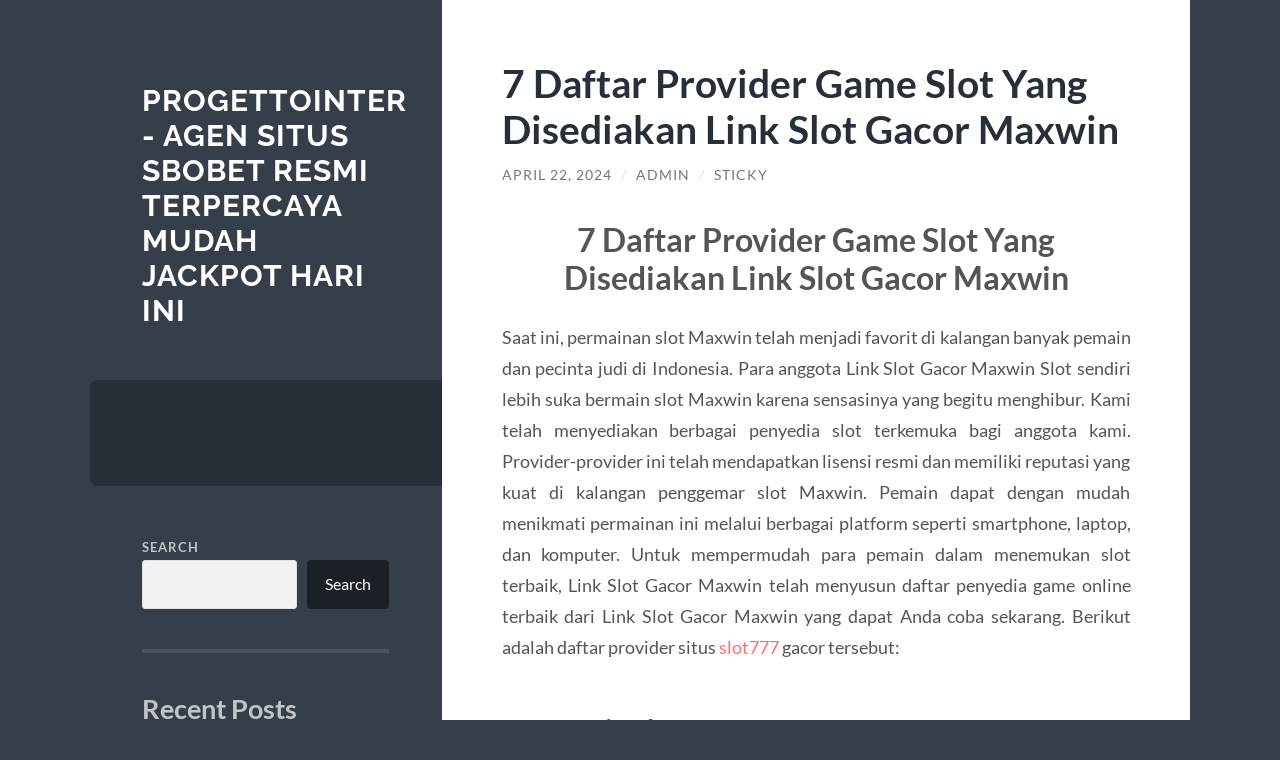

--- FILE ---
content_type: text/html; charset=UTF-8
request_url: https://www.progettointer.com/7-daftar-provider-game-slot-yang-disediakan-link-slot-gacor-maxwin/
body_size: 12554
content:
<!DOCTYPE html>

<html lang="en-US">

	<head>

		<meta charset="UTF-8">
		<meta name="viewport" content="width=device-width, initial-scale=1.0" >

		<link rel="profile" href="https://gmpg.org/xfn/11">

		<meta name='robots' content='index, follow, max-image-preview:large, max-snippet:-1, max-video-preview:-1' />

	<!-- This site is optimized with the Yoast SEO plugin v26.8 - https://yoast.com/product/yoast-seo-wordpress/ -->
	<title>7 Daftar Provider Game Slot Yang Disediakan Link Slot Gacor Maxwin - Progettointer - Agen Situs Sbobet Resmi Terpercaya Mudah Jackpot Hari Ini</title>
	<link rel="canonical" href="https://www.progettointer.com/7-daftar-provider-game-slot-yang-disediakan-link-slot-gacor-maxwin/" />
	<meta property="og:locale" content="en_US" />
	<meta property="og:type" content="article" />
	<meta property="og:title" content="7 Daftar Provider Game Slot Yang Disediakan Link Slot Gacor Maxwin - Progettointer - Agen Situs Sbobet Resmi Terpercaya Mudah Jackpot Hari Ini" />
	<meta property="og:description" content="7 Daftar Provider Game Slot Yang Disediakan Link Slot Gacor Maxwin Saat ini, permainan slot Maxwin telah menjadi favorit di kalangan banyak pemain dan pecinta judi di Indonesia. Para anggota Link Slot Gacor Maxwin Slot sendiri lebih suka bermain slot Maxwin karena sensasinya yang begitu menghibur. Kami telah menyediakan berbagai penyedia slot terkemuka bagi anggota [&hellip;]" />
	<meta property="og:url" content="https://www.progettointer.com/7-daftar-provider-game-slot-yang-disediakan-link-slot-gacor-maxwin/" />
	<meta property="og:site_name" content="Progettointer - Agen Situs Sbobet Resmi Terpercaya Mudah Jackpot Hari Ini" />
	<meta property="article:published_time" content="2024-04-22T03:59:09+00:00" />
	<meta name="author" content="admin" />
	<meta name="twitter:card" content="summary_large_image" />
	<meta name="twitter:label1" content="Written by" />
	<meta name="twitter:data1" content="admin" />
	<meta name="twitter:label2" content="Est. reading time" />
	<meta name="twitter:data2" content="3 minutes" />
	<script type="application/ld+json" class="yoast-schema-graph">{"@context":"https://schema.org","@graph":[{"@type":"Article","@id":"https://www.progettointer.com/7-daftar-provider-game-slot-yang-disediakan-link-slot-gacor-maxwin/#article","isPartOf":{"@id":"https://www.progettointer.com/7-daftar-provider-game-slot-yang-disediakan-link-slot-gacor-maxwin/"},"author":{"name":"admin","@id":"https://www.progettointer.com/#/schema/person/a7b5c9e938f758c60937cbd7cd865875"},"headline":"7 Daftar Provider Game Slot Yang Disediakan Link Slot Gacor Maxwin","datePublished":"2024-04-22T03:59:09+00:00","mainEntityOfPage":{"@id":"https://www.progettointer.com/7-daftar-provider-game-slot-yang-disediakan-link-slot-gacor-maxwin/"},"wordCount":620,"keywords":["slot 777","slot777","slot777 gacor"],"inLanguage":"en-US"},{"@type":"WebPage","@id":"https://www.progettointer.com/7-daftar-provider-game-slot-yang-disediakan-link-slot-gacor-maxwin/","url":"https://www.progettointer.com/7-daftar-provider-game-slot-yang-disediakan-link-slot-gacor-maxwin/","name":"7 Daftar Provider Game Slot Yang Disediakan Link Slot Gacor Maxwin - Progettointer - Agen Situs Sbobet Resmi Terpercaya Mudah Jackpot Hari Ini","isPartOf":{"@id":"https://www.progettointer.com/#website"},"datePublished":"2024-04-22T03:59:09+00:00","author":{"@id":"https://www.progettointer.com/#/schema/person/a7b5c9e938f758c60937cbd7cd865875"},"breadcrumb":{"@id":"https://www.progettointer.com/7-daftar-provider-game-slot-yang-disediakan-link-slot-gacor-maxwin/#breadcrumb"},"inLanguage":"en-US","potentialAction":[{"@type":"ReadAction","target":["https://www.progettointer.com/7-daftar-provider-game-slot-yang-disediakan-link-slot-gacor-maxwin/"]}]},{"@type":"BreadcrumbList","@id":"https://www.progettointer.com/7-daftar-provider-game-slot-yang-disediakan-link-slot-gacor-maxwin/#breadcrumb","itemListElement":[{"@type":"ListItem","position":1,"name":"Home","item":"https://www.progettointer.com/"},{"@type":"ListItem","position":2,"name":"7 Daftar Provider Game Slot Yang Disediakan Link Slot Gacor Maxwin"}]},{"@type":"WebSite","@id":"https://www.progettointer.com/#website","url":"https://www.progettointer.com/","name":"Progettointer - Agen Situs Sbobet Resmi Terpercaya Mudah Jackpot Hari Ini","description":"","potentialAction":[{"@type":"SearchAction","target":{"@type":"EntryPoint","urlTemplate":"https://www.progettointer.com/?s={search_term_string}"},"query-input":{"@type":"PropertyValueSpecification","valueRequired":true,"valueName":"search_term_string"}}],"inLanguage":"en-US"},{"@type":"Person","@id":"https://www.progettointer.com/#/schema/person/a7b5c9e938f758c60937cbd7cd865875","name":"admin","image":{"@type":"ImageObject","inLanguage":"en-US","@id":"https://www.progettointer.com/#/schema/person/image/","url":"https://secure.gravatar.com/avatar/6ac37445ffa55264da4c87093b61acad3779450ac1928bdc8a0e2a3915c742a3?s=96&d=mm&r=g","contentUrl":"https://secure.gravatar.com/avatar/6ac37445ffa55264da4c87093b61acad3779450ac1928bdc8a0e2a3915c742a3?s=96&d=mm&r=g","caption":"admin"},"sameAs":["https://www.progettointer.com"],"url":"https://www.progettointer.com/author/progettointerc88/"}]}</script>
	<!-- / Yoast SEO plugin. -->


<link rel="alternate" type="application/rss+xml" title="Progettointer - Agen Situs Sbobet Resmi Terpercaya Mudah Jackpot Hari Ini &raquo; Feed" href="https://www.progettointer.com/feed/" />
<link rel="alternate" type="application/rss+xml" title="Progettointer - Agen Situs Sbobet Resmi Terpercaya Mudah Jackpot Hari Ini &raquo; Comments Feed" href="https://www.progettointer.com/comments/feed/" />
<link rel="alternate" title="oEmbed (JSON)" type="application/json+oembed" href="https://www.progettointer.com/wp-json/oembed/1.0/embed?url=https%3A%2F%2Fwww.progettointer.com%2F7-daftar-provider-game-slot-yang-disediakan-link-slot-gacor-maxwin%2F" />
<link rel="alternate" title="oEmbed (XML)" type="text/xml+oembed" href="https://www.progettointer.com/wp-json/oembed/1.0/embed?url=https%3A%2F%2Fwww.progettointer.com%2F7-daftar-provider-game-slot-yang-disediakan-link-slot-gacor-maxwin%2F&#038;format=xml" />
<style id='wp-img-auto-sizes-contain-inline-css' type='text/css'>
img:is([sizes=auto i],[sizes^="auto," i]){contain-intrinsic-size:3000px 1500px}
/*# sourceURL=wp-img-auto-sizes-contain-inline-css */
</style>
<style id='wp-emoji-styles-inline-css' type='text/css'>

	img.wp-smiley, img.emoji {
		display: inline !important;
		border: none !important;
		box-shadow: none !important;
		height: 1em !important;
		width: 1em !important;
		margin: 0 0.07em !important;
		vertical-align: -0.1em !important;
		background: none !important;
		padding: 0 !important;
	}
/*# sourceURL=wp-emoji-styles-inline-css */
</style>
<style id='wp-block-library-inline-css' type='text/css'>
:root{--wp-block-synced-color:#7a00df;--wp-block-synced-color--rgb:122,0,223;--wp-bound-block-color:var(--wp-block-synced-color);--wp-editor-canvas-background:#ddd;--wp-admin-theme-color:#007cba;--wp-admin-theme-color--rgb:0,124,186;--wp-admin-theme-color-darker-10:#006ba1;--wp-admin-theme-color-darker-10--rgb:0,107,160.5;--wp-admin-theme-color-darker-20:#005a87;--wp-admin-theme-color-darker-20--rgb:0,90,135;--wp-admin-border-width-focus:2px}@media (min-resolution:192dpi){:root{--wp-admin-border-width-focus:1.5px}}.wp-element-button{cursor:pointer}:root .has-very-light-gray-background-color{background-color:#eee}:root .has-very-dark-gray-background-color{background-color:#313131}:root .has-very-light-gray-color{color:#eee}:root .has-very-dark-gray-color{color:#313131}:root .has-vivid-green-cyan-to-vivid-cyan-blue-gradient-background{background:linear-gradient(135deg,#00d084,#0693e3)}:root .has-purple-crush-gradient-background{background:linear-gradient(135deg,#34e2e4,#4721fb 50%,#ab1dfe)}:root .has-hazy-dawn-gradient-background{background:linear-gradient(135deg,#faaca8,#dad0ec)}:root .has-subdued-olive-gradient-background{background:linear-gradient(135deg,#fafae1,#67a671)}:root .has-atomic-cream-gradient-background{background:linear-gradient(135deg,#fdd79a,#004a59)}:root .has-nightshade-gradient-background{background:linear-gradient(135deg,#330968,#31cdcf)}:root .has-midnight-gradient-background{background:linear-gradient(135deg,#020381,#2874fc)}:root{--wp--preset--font-size--normal:16px;--wp--preset--font-size--huge:42px}.has-regular-font-size{font-size:1em}.has-larger-font-size{font-size:2.625em}.has-normal-font-size{font-size:var(--wp--preset--font-size--normal)}.has-huge-font-size{font-size:var(--wp--preset--font-size--huge)}.has-text-align-center{text-align:center}.has-text-align-left{text-align:left}.has-text-align-right{text-align:right}.has-fit-text{white-space:nowrap!important}#end-resizable-editor-section{display:none}.aligncenter{clear:both}.items-justified-left{justify-content:flex-start}.items-justified-center{justify-content:center}.items-justified-right{justify-content:flex-end}.items-justified-space-between{justify-content:space-between}.screen-reader-text{border:0;clip-path:inset(50%);height:1px;margin:-1px;overflow:hidden;padding:0;position:absolute;width:1px;word-wrap:normal!important}.screen-reader-text:focus{background-color:#ddd;clip-path:none;color:#444;display:block;font-size:1em;height:auto;left:5px;line-height:normal;padding:15px 23px 14px;text-decoration:none;top:5px;width:auto;z-index:100000}html :where(.has-border-color){border-style:solid}html :where([style*=border-top-color]){border-top-style:solid}html :where([style*=border-right-color]){border-right-style:solid}html :where([style*=border-bottom-color]){border-bottom-style:solid}html :where([style*=border-left-color]){border-left-style:solid}html :where([style*=border-width]){border-style:solid}html :where([style*=border-top-width]){border-top-style:solid}html :where([style*=border-right-width]){border-right-style:solid}html :where([style*=border-bottom-width]){border-bottom-style:solid}html :where([style*=border-left-width]){border-left-style:solid}html :where(img[class*=wp-image-]){height:auto;max-width:100%}:where(figure){margin:0 0 1em}html :where(.is-position-sticky){--wp-admin--admin-bar--position-offset:var(--wp-admin--admin-bar--height,0px)}@media screen and (max-width:600px){html :where(.is-position-sticky){--wp-admin--admin-bar--position-offset:0px}}

/*# sourceURL=wp-block-library-inline-css */
</style><style id='wp-block-archives-inline-css' type='text/css'>
.wp-block-archives{box-sizing:border-box}.wp-block-archives-dropdown label{display:block}
/*# sourceURL=https://www.progettointer.com/wp-includes/blocks/archives/style.min.css */
</style>
<style id='wp-block-categories-inline-css' type='text/css'>
.wp-block-categories{box-sizing:border-box}.wp-block-categories.alignleft{margin-right:2em}.wp-block-categories.alignright{margin-left:2em}.wp-block-categories.wp-block-categories-dropdown.aligncenter{text-align:center}.wp-block-categories .wp-block-categories__label{display:block;width:100%}
/*# sourceURL=https://www.progettointer.com/wp-includes/blocks/categories/style.min.css */
</style>
<style id='wp-block-heading-inline-css' type='text/css'>
h1:where(.wp-block-heading).has-background,h2:where(.wp-block-heading).has-background,h3:where(.wp-block-heading).has-background,h4:where(.wp-block-heading).has-background,h5:where(.wp-block-heading).has-background,h6:where(.wp-block-heading).has-background{padding:1.25em 2.375em}h1.has-text-align-left[style*=writing-mode]:where([style*=vertical-lr]),h1.has-text-align-right[style*=writing-mode]:where([style*=vertical-rl]),h2.has-text-align-left[style*=writing-mode]:where([style*=vertical-lr]),h2.has-text-align-right[style*=writing-mode]:where([style*=vertical-rl]),h3.has-text-align-left[style*=writing-mode]:where([style*=vertical-lr]),h3.has-text-align-right[style*=writing-mode]:where([style*=vertical-rl]),h4.has-text-align-left[style*=writing-mode]:where([style*=vertical-lr]),h4.has-text-align-right[style*=writing-mode]:where([style*=vertical-rl]),h5.has-text-align-left[style*=writing-mode]:where([style*=vertical-lr]),h5.has-text-align-right[style*=writing-mode]:where([style*=vertical-rl]),h6.has-text-align-left[style*=writing-mode]:where([style*=vertical-lr]),h6.has-text-align-right[style*=writing-mode]:where([style*=vertical-rl]){rotate:180deg}
/*# sourceURL=https://www.progettointer.com/wp-includes/blocks/heading/style.min.css */
</style>
<style id='wp-block-latest-comments-inline-css' type='text/css'>
ol.wp-block-latest-comments{box-sizing:border-box;margin-left:0}:where(.wp-block-latest-comments:not([style*=line-height] .wp-block-latest-comments__comment)){line-height:1.1}:where(.wp-block-latest-comments:not([style*=line-height] .wp-block-latest-comments__comment-excerpt p)){line-height:1.8}.has-dates :where(.wp-block-latest-comments:not([style*=line-height])),.has-excerpts :where(.wp-block-latest-comments:not([style*=line-height])){line-height:1.5}.wp-block-latest-comments .wp-block-latest-comments{padding-left:0}.wp-block-latest-comments__comment{list-style:none;margin-bottom:1em}.has-avatars .wp-block-latest-comments__comment{list-style:none;min-height:2.25em}.has-avatars .wp-block-latest-comments__comment .wp-block-latest-comments__comment-excerpt,.has-avatars .wp-block-latest-comments__comment .wp-block-latest-comments__comment-meta{margin-left:3.25em}.wp-block-latest-comments__comment-excerpt p{font-size:.875em;margin:.36em 0 1.4em}.wp-block-latest-comments__comment-date{display:block;font-size:.75em}.wp-block-latest-comments .avatar,.wp-block-latest-comments__comment-avatar{border-radius:1.5em;display:block;float:left;height:2.5em;margin-right:.75em;width:2.5em}.wp-block-latest-comments[class*=-font-size] a,.wp-block-latest-comments[style*=font-size] a{font-size:inherit}
/*# sourceURL=https://www.progettointer.com/wp-includes/blocks/latest-comments/style.min.css */
</style>
<style id='wp-block-latest-posts-inline-css' type='text/css'>
.wp-block-latest-posts{box-sizing:border-box}.wp-block-latest-posts.alignleft{margin-right:2em}.wp-block-latest-posts.alignright{margin-left:2em}.wp-block-latest-posts.wp-block-latest-posts__list{list-style:none}.wp-block-latest-posts.wp-block-latest-posts__list li{clear:both;overflow-wrap:break-word}.wp-block-latest-posts.is-grid{display:flex;flex-wrap:wrap}.wp-block-latest-posts.is-grid li{margin:0 1.25em 1.25em 0;width:100%}@media (min-width:600px){.wp-block-latest-posts.columns-2 li{width:calc(50% - .625em)}.wp-block-latest-posts.columns-2 li:nth-child(2n){margin-right:0}.wp-block-latest-posts.columns-3 li{width:calc(33.33333% - .83333em)}.wp-block-latest-posts.columns-3 li:nth-child(3n){margin-right:0}.wp-block-latest-posts.columns-4 li{width:calc(25% - .9375em)}.wp-block-latest-posts.columns-4 li:nth-child(4n){margin-right:0}.wp-block-latest-posts.columns-5 li{width:calc(20% - 1em)}.wp-block-latest-posts.columns-5 li:nth-child(5n){margin-right:0}.wp-block-latest-posts.columns-6 li{width:calc(16.66667% - 1.04167em)}.wp-block-latest-posts.columns-6 li:nth-child(6n){margin-right:0}}:root :where(.wp-block-latest-posts.is-grid){padding:0}:root :where(.wp-block-latest-posts.wp-block-latest-posts__list){padding-left:0}.wp-block-latest-posts__post-author,.wp-block-latest-posts__post-date{display:block;font-size:.8125em}.wp-block-latest-posts__post-excerpt,.wp-block-latest-posts__post-full-content{margin-bottom:1em;margin-top:.5em}.wp-block-latest-posts__featured-image a{display:inline-block}.wp-block-latest-posts__featured-image img{height:auto;max-width:100%;width:auto}.wp-block-latest-posts__featured-image.alignleft{float:left;margin-right:1em}.wp-block-latest-posts__featured-image.alignright{float:right;margin-left:1em}.wp-block-latest-posts__featured-image.aligncenter{margin-bottom:1em;text-align:center}
/*# sourceURL=https://www.progettointer.com/wp-includes/blocks/latest-posts/style.min.css */
</style>
<style id='wp-block-search-inline-css' type='text/css'>
.wp-block-search__button{margin-left:10px;word-break:normal}.wp-block-search__button.has-icon{line-height:0}.wp-block-search__button svg{height:1.25em;min-height:24px;min-width:24px;width:1.25em;fill:currentColor;vertical-align:text-bottom}:where(.wp-block-search__button){border:1px solid #ccc;padding:6px 10px}.wp-block-search__inside-wrapper{display:flex;flex:auto;flex-wrap:nowrap;max-width:100%}.wp-block-search__label{width:100%}.wp-block-search.wp-block-search__button-only .wp-block-search__button{box-sizing:border-box;display:flex;flex-shrink:0;justify-content:center;margin-left:0;max-width:100%}.wp-block-search.wp-block-search__button-only .wp-block-search__inside-wrapper{min-width:0!important;transition-property:width}.wp-block-search.wp-block-search__button-only .wp-block-search__input{flex-basis:100%;transition-duration:.3s}.wp-block-search.wp-block-search__button-only.wp-block-search__searchfield-hidden,.wp-block-search.wp-block-search__button-only.wp-block-search__searchfield-hidden .wp-block-search__inside-wrapper{overflow:hidden}.wp-block-search.wp-block-search__button-only.wp-block-search__searchfield-hidden .wp-block-search__input{border-left-width:0!important;border-right-width:0!important;flex-basis:0;flex-grow:0;margin:0;min-width:0!important;padding-left:0!important;padding-right:0!important;width:0!important}:where(.wp-block-search__input){appearance:none;border:1px solid #949494;flex-grow:1;font-family:inherit;font-size:inherit;font-style:inherit;font-weight:inherit;letter-spacing:inherit;line-height:inherit;margin-left:0;margin-right:0;min-width:3rem;padding:8px;text-decoration:unset!important;text-transform:inherit}:where(.wp-block-search__button-inside .wp-block-search__inside-wrapper){background-color:#fff;border:1px solid #949494;box-sizing:border-box;padding:4px}:where(.wp-block-search__button-inside .wp-block-search__inside-wrapper) .wp-block-search__input{border:none;border-radius:0;padding:0 4px}:where(.wp-block-search__button-inside .wp-block-search__inside-wrapper) .wp-block-search__input:focus{outline:none}:where(.wp-block-search__button-inside .wp-block-search__inside-wrapper) :where(.wp-block-search__button){padding:4px 8px}.wp-block-search.aligncenter .wp-block-search__inside-wrapper{margin:auto}.wp-block[data-align=right] .wp-block-search.wp-block-search__button-only .wp-block-search__inside-wrapper{float:right}
/*# sourceURL=https://www.progettointer.com/wp-includes/blocks/search/style.min.css */
</style>
<style id='wp-block-group-inline-css' type='text/css'>
.wp-block-group{box-sizing:border-box}:where(.wp-block-group.wp-block-group-is-layout-constrained){position:relative}
/*# sourceURL=https://www.progettointer.com/wp-includes/blocks/group/style.min.css */
</style>
<style id='global-styles-inline-css' type='text/css'>
:root{--wp--preset--aspect-ratio--square: 1;--wp--preset--aspect-ratio--4-3: 4/3;--wp--preset--aspect-ratio--3-4: 3/4;--wp--preset--aspect-ratio--3-2: 3/2;--wp--preset--aspect-ratio--2-3: 2/3;--wp--preset--aspect-ratio--16-9: 16/9;--wp--preset--aspect-ratio--9-16: 9/16;--wp--preset--color--black: #272F38;--wp--preset--color--cyan-bluish-gray: #abb8c3;--wp--preset--color--white: #fff;--wp--preset--color--pale-pink: #f78da7;--wp--preset--color--vivid-red: #cf2e2e;--wp--preset--color--luminous-vivid-orange: #ff6900;--wp--preset--color--luminous-vivid-amber: #fcb900;--wp--preset--color--light-green-cyan: #7bdcb5;--wp--preset--color--vivid-green-cyan: #00d084;--wp--preset--color--pale-cyan-blue: #8ed1fc;--wp--preset--color--vivid-cyan-blue: #0693e3;--wp--preset--color--vivid-purple: #9b51e0;--wp--preset--color--accent: #FF706C;--wp--preset--color--dark-gray: #444;--wp--preset--color--medium-gray: #666;--wp--preset--color--light-gray: #888;--wp--preset--gradient--vivid-cyan-blue-to-vivid-purple: linear-gradient(135deg,rgb(6,147,227) 0%,rgb(155,81,224) 100%);--wp--preset--gradient--light-green-cyan-to-vivid-green-cyan: linear-gradient(135deg,rgb(122,220,180) 0%,rgb(0,208,130) 100%);--wp--preset--gradient--luminous-vivid-amber-to-luminous-vivid-orange: linear-gradient(135deg,rgb(252,185,0) 0%,rgb(255,105,0) 100%);--wp--preset--gradient--luminous-vivid-orange-to-vivid-red: linear-gradient(135deg,rgb(255,105,0) 0%,rgb(207,46,46) 100%);--wp--preset--gradient--very-light-gray-to-cyan-bluish-gray: linear-gradient(135deg,rgb(238,238,238) 0%,rgb(169,184,195) 100%);--wp--preset--gradient--cool-to-warm-spectrum: linear-gradient(135deg,rgb(74,234,220) 0%,rgb(151,120,209) 20%,rgb(207,42,186) 40%,rgb(238,44,130) 60%,rgb(251,105,98) 80%,rgb(254,248,76) 100%);--wp--preset--gradient--blush-light-purple: linear-gradient(135deg,rgb(255,206,236) 0%,rgb(152,150,240) 100%);--wp--preset--gradient--blush-bordeaux: linear-gradient(135deg,rgb(254,205,165) 0%,rgb(254,45,45) 50%,rgb(107,0,62) 100%);--wp--preset--gradient--luminous-dusk: linear-gradient(135deg,rgb(255,203,112) 0%,rgb(199,81,192) 50%,rgb(65,88,208) 100%);--wp--preset--gradient--pale-ocean: linear-gradient(135deg,rgb(255,245,203) 0%,rgb(182,227,212) 50%,rgb(51,167,181) 100%);--wp--preset--gradient--electric-grass: linear-gradient(135deg,rgb(202,248,128) 0%,rgb(113,206,126) 100%);--wp--preset--gradient--midnight: linear-gradient(135deg,rgb(2,3,129) 0%,rgb(40,116,252) 100%);--wp--preset--font-size--small: 16px;--wp--preset--font-size--medium: 20px;--wp--preset--font-size--large: 24px;--wp--preset--font-size--x-large: 42px;--wp--preset--font-size--regular: 18px;--wp--preset--font-size--larger: 32px;--wp--preset--spacing--20: 0.44rem;--wp--preset--spacing--30: 0.67rem;--wp--preset--spacing--40: 1rem;--wp--preset--spacing--50: 1.5rem;--wp--preset--spacing--60: 2.25rem;--wp--preset--spacing--70: 3.38rem;--wp--preset--spacing--80: 5.06rem;--wp--preset--shadow--natural: 6px 6px 9px rgba(0, 0, 0, 0.2);--wp--preset--shadow--deep: 12px 12px 50px rgba(0, 0, 0, 0.4);--wp--preset--shadow--sharp: 6px 6px 0px rgba(0, 0, 0, 0.2);--wp--preset--shadow--outlined: 6px 6px 0px -3px rgb(255, 255, 255), 6px 6px rgb(0, 0, 0);--wp--preset--shadow--crisp: 6px 6px 0px rgb(0, 0, 0);}:where(.is-layout-flex){gap: 0.5em;}:where(.is-layout-grid){gap: 0.5em;}body .is-layout-flex{display: flex;}.is-layout-flex{flex-wrap: wrap;align-items: center;}.is-layout-flex > :is(*, div){margin: 0;}body .is-layout-grid{display: grid;}.is-layout-grid > :is(*, div){margin: 0;}:where(.wp-block-columns.is-layout-flex){gap: 2em;}:where(.wp-block-columns.is-layout-grid){gap: 2em;}:where(.wp-block-post-template.is-layout-flex){gap: 1.25em;}:where(.wp-block-post-template.is-layout-grid){gap: 1.25em;}.has-black-color{color: var(--wp--preset--color--black) !important;}.has-cyan-bluish-gray-color{color: var(--wp--preset--color--cyan-bluish-gray) !important;}.has-white-color{color: var(--wp--preset--color--white) !important;}.has-pale-pink-color{color: var(--wp--preset--color--pale-pink) !important;}.has-vivid-red-color{color: var(--wp--preset--color--vivid-red) !important;}.has-luminous-vivid-orange-color{color: var(--wp--preset--color--luminous-vivid-orange) !important;}.has-luminous-vivid-amber-color{color: var(--wp--preset--color--luminous-vivid-amber) !important;}.has-light-green-cyan-color{color: var(--wp--preset--color--light-green-cyan) !important;}.has-vivid-green-cyan-color{color: var(--wp--preset--color--vivid-green-cyan) !important;}.has-pale-cyan-blue-color{color: var(--wp--preset--color--pale-cyan-blue) !important;}.has-vivid-cyan-blue-color{color: var(--wp--preset--color--vivid-cyan-blue) !important;}.has-vivid-purple-color{color: var(--wp--preset--color--vivid-purple) !important;}.has-black-background-color{background-color: var(--wp--preset--color--black) !important;}.has-cyan-bluish-gray-background-color{background-color: var(--wp--preset--color--cyan-bluish-gray) !important;}.has-white-background-color{background-color: var(--wp--preset--color--white) !important;}.has-pale-pink-background-color{background-color: var(--wp--preset--color--pale-pink) !important;}.has-vivid-red-background-color{background-color: var(--wp--preset--color--vivid-red) !important;}.has-luminous-vivid-orange-background-color{background-color: var(--wp--preset--color--luminous-vivid-orange) !important;}.has-luminous-vivid-amber-background-color{background-color: var(--wp--preset--color--luminous-vivid-amber) !important;}.has-light-green-cyan-background-color{background-color: var(--wp--preset--color--light-green-cyan) !important;}.has-vivid-green-cyan-background-color{background-color: var(--wp--preset--color--vivid-green-cyan) !important;}.has-pale-cyan-blue-background-color{background-color: var(--wp--preset--color--pale-cyan-blue) !important;}.has-vivid-cyan-blue-background-color{background-color: var(--wp--preset--color--vivid-cyan-blue) !important;}.has-vivid-purple-background-color{background-color: var(--wp--preset--color--vivid-purple) !important;}.has-black-border-color{border-color: var(--wp--preset--color--black) !important;}.has-cyan-bluish-gray-border-color{border-color: var(--wp--preset--color--cyan-bluish-gray) !important;}.has-white-border-color{border-color: var(--wp--preset--color--white) !important;}.has-pale-pink-border-color{border-color: var(--wp--preset--color--pale-pink) !important;}.has-vivid-red-border-color{border-color: var(--wp--preset--color--vivid-red) !important;}.has-luminous-vivid-orange-border-color{border-color: var(--wp--preset--color--luminous-vivid-orange) !important;}.has-luminous-vivid-amber-border-color{border-color: var(--wp--preset--color--luminous-vivid-amber) !important;}.has-light-green-cyan-border-color{border-color: var(--wp--preset--color--light-green-cyan) !important;}.has-vivid-green-cyan-border-color{border-color: var(--wp--preset--color--vivid-green-cyan) !important;}.has-pale-cyan-blue-border-color{border-color: var(--wp--preset--color--pale-cyan-blue) !important;}.has-vivid-cyan-blue-border-color{border-color: var(--wp--preset--color--vivid-cyan-blue) !important;}.has-vivid-purple-border-color{border-color: var(--wp--preset--color--vivid-purple) !important;}.has-vivid-cyan-blue-to-vivid-purple-gradient-background{background: var(--wp--preset--gradient--vivid-cyan-blue-to-vivid-purple) !important;}.has-light-green-cyan-to-vivid-green-cyan-gradient-background{background: var(--wp--preset--gradient--light-green-cyan-to-vivid-green-cyan) !important;}.has-luminous-vivid-amber-to-luminous-vivid-orange-gradient-background{background: var(--wp--preset--gradient--luminous-vivid-amber-to-luminous-vivid-orange) !important;}.has-luminous-vivid-orange-to-vivid-red-gradient-background{background: var(--wp--preset--gradient--luminous-vivid-orange-to-vivid-red) !important;}.has-very-light-gray-to-cyan-bluish-gray-gradient-background{background: var(--wp--preset--gradient--very-light-gray-to-cyan-bluish-gray) !important;}.has-cool-to-warm-spectrum-gradient-background{background: var(--wp--preset--gradient--cool-to-warm-spectrum) !important;}.has-blush-light-purple-gradient-background{background: var(--wp--preset--gradient--blush-light-purple) !important;}.has-blush-bordeaux-gradient-background{background: var(--wp--preset--gradient--blush-bordeaux) !important;}.has-luminous-dusk-gradient-background{background: var(--wp--preset--gradient--luminous-dusk) !important;}.has-pale-ocean-gradient-background{background: var(--wp--preset--gradient--pale-ocean) !important;}.has-electric-grass-gradient-background{background: var(--wp--preset--gradient--electric-grass) !important;}.has-midnight-gradient-background{background: var(--wp--preset--gradient--midnight) !important;}.has-small-font-size{font-size: var(--wp--preset--font-size--small) !important;}.has-medium-font-size{font-size: var(--wp--preset--font-size--medium) !important;}.has-large-font-size{font-size: var(--wp--preset--font-size--large) !important;}.has-x-large-font-size{font-size: var(--wp--preset--font-size--x-large) !important;}
/*# sourceURL=global-styles-inline-css */
</style>

<style id='classic-theme-styles-inline-css' type='text/css'>
/*! This file is auto-generated */
.wp-block-button__link{color:#fff;background-color:#32373c;border-radius:9999px;box-shadow:none;text-decoration:none;padding:calc(.667em + 2px) calc(1.333em + 2px);font-size:1.125em}.wp-block-file__button{background:#32373c;color:#fff;text-decoration:none}
/*# sourceURL=/wp-includes/css/classic-themes.min.css */
</style>
<link rel='stylesheet' id='wilson_fonts-css' href='https://www.progettointer.com/wp-content/themes/wilson/assets/css/fonts.css?ver=6.9' type='text/css' media='all' />
<link rel='stylesheet' id='wilson_style-css' href='https://www.progettointer.com/wp-content/themes/wilson/style.css?ver=2.1.3' type='text/css' media='all' />
<script type="text/javascript" src="https://www.progettointer.com/wp-includes/js/jquery/jquery.min.js?ver=3.7.1" id="jquery-core-js"></script>
<script type="text/javascript" src="https://www.progettointer.com/wp-includes/js/jquery/jquery-migrate.min.js?ver=3.4.1" id="jquery-migrate-js"></script>
<script type="text/javascript" src="https://www.progettointer.com/wp-content/themes/wilson/assets/js/global.js?ver=2.1.3" id="wilson_global-js"></script>
<link rel="https://api.w.org/" href="https://www.progettointer.com/wp-json/" /><link rel="alternate" title="JSON" type="application/json" href="https://www.progettointer.com/wp-json/wp/v2/posts/203" /><link rel="EditURI" type="application/rsd+xml" title="RSD" href="https://www.progettointer.com/xmlrpc.php?rsd" />
<meta name="generator" content="WordPress 6.9" />
<link rel='shortlink' href='https://www.progettointer.com/?p=203' />
<link rel="icon" href="https://www.progettointer.com/wp-content/uploads/2023/08/cropped-icon-png-32x32.png" sizes="32x32" />
<link rel="icon" href="https://www.progettointer.com/wp-content/uploads/2023/08/cropped-icon-png-192x192.png" sizes="192x192" />
<link rel="apple-touch-icon" href="https://www.progettointer.com/wp-content/uploads/2023/08/cropped-icon-png-180x180.png" />
<meta name="msapplication-TileImage" content="https://www.progettointer.com/wp-content/uploads/2023/08/cropped-icon-png-270x270.png" />

	</head>
	
	<body class="wp-singular post-template-default single single-post postid-203 single-format-standard wp-theme-wilson">

		
		<a class="skip-link button" href="#site-content">Skip to the content</a>
	
		<div class="wrapper">
	
			<header class="sidebar" id="site-header">
							
				<div class="blog-header">

									
						<div class="blog-info">
						
															<div class="blog-title">
									<a href="https://www.progettointer.com" rel="home">Progettointer - Agen Situs Sbobet Resmi Terpercaya Mudah Jackpot Hari Ini</a>
								</div>
														
													
						</div><!-- .blog-info -->
						
					
				</div><!-- .blog-header -->
				
				<div class="nav-toggle toggle">
				
					<p>
						<span class="show">Show menu</span>
						<span class="hide">Hide menu</span>
					</p>
				
					<div class="bars">
							
						<div class="bar"></div>
						<div class="bar"></div>
						<div class="bar"></div>
						
						<div class="clear"></div>
						
					</div><!-- .bars -->
				
				</div><!-- .nav-toggle -->
				
				<div class="blog-menu">
			
					<ul class="navigation">
					
																		
					</ul><!-- .navigation -->
				</div><!-- .blog-menu -->
				
				<div class="mobile-menu">
						 
					<ul class="navigation">
					
												
					</ul>
					 
				</div><!-- .mobile-menu -->
				
				
					<div class="widgets" role="complementary">
					
						<div id="block-2" class="widget widget_block widget_search"><div class="widget-content"><form role="search" method="get" action="https://www.progettointer.com/" class="wp-block-search__button-outside wp-block-search__text-button wp-block-search"    ><label class="wp-block-search__label" for="wp-block-search__input-1" >Search</label><div class="wp-block-search__inside-wrapper" ><input class="wp-block-search__input" id="wp-block-search__input-1" placeholder="" value="" type="search" name="s" required /><button aria-label="Search" class="wp-block-search__button wp-element-button" type="submit" >Search</button></div></form></div></div><div id="block-3" class="widget widget_block"><div class="widget-content"><div class="wp-block-group"><div class="wp-block-group__inner-container is-layout-flow wp-block-group-is-layout-flow"><h2 class="wp-block-heading">Recent Posts</h2><ul class="wp-block-latest-posts__list wp-block-latest-posts"><li><a class="wp-block-latest-posts__post-title" href="https://www.progettointer.com/klikwin88-situs-slot-gampang-menang-2026-terbaru-yang-mulai-mendapat-perhatian/">KLIKWIN88 Situs Slot Gampang Menang 2026 Terbaru yang Mulai Mendapat Perhatian</a></li>
<li><a class="wp-block-latest-posts__post-title" href="https://www.progettointer.com/maupoker-idn-poker-2026-situs-yang-cocok-buat-main-tenang-tanpa-ribet/">MAUPOKER IDN Poker 2026 Situs yang Cocok Buat Main Tenang Tanpa Ribet</a></li>
<li><a class="wp-block-latest-posts__post-title" href="https://www.progettointer.com/city-center-oyster-point-dan-perannya-dalam-mendukung-pertumbuhan-bisnis-jangka-panjang/">City Center Oyster Point dan Perannya dalam Mendukung Pertumbuhan Bisnis Jangka Panjang</a></li>
<li><a class="wp-block-latest-posts__post-title" href="https://www.progettointer.com/slot-depo-5k-tanpa-ribet-alternatif-hiburan-digital-modal-terjangkau/">Slot Depo 5K Tanpa Ribet Alternatif Hiburan Digital Modal Terjangkau</a></li>
<li><a class="wp-block-latest-posts__post-title" href="https://www.progettointer.com/strategi-adaptif-bermain-slot-gacor-agar-tetap-menang-di-setiap-kondisi/">Strategi Adaptif Bermain Slot Gacor agar Tetap Menang di Setiap Kondisi</a></li>
</ul></div></div></div></div><div id="block-4" class="widget widget_block"><div class="widget-content"><div class="wp-block-group"><div class="wp-block-group__inner-container is-layout-flow wp-block-group-is-layout-flow"><h2 class="wp-block-heading">Recent Comments</h2><ol class="wp-block-latest-comments"><li class="wp-block-latest-comments__comment"><article><footer class="wp-block-latest-comments__comment-meta"><a class="wp-block-latest-comments__comment-author" href="https://wordpress.org/">A WordPress Commenter</a> on <a class="wp-block-latest-comments__comment-link" href="https://www.progettointer.com/hello-world/#comment-1">Hello world!</a></footer></article></li></ol></div></div></div></div><div id="block-5" class="widget widget_block"><div class="widget-content"><div class="wp-block-group"><div class="wp-block-group__inner-container is-layout-flow wp-block-group-is-layout-flow"><h2 class="wp-block-heading">Archives</h2><ul class="wp-block-archives-list wp-block-archives">	<li><a href='https://www.progettointer.com/2026/01/'>January 2026</a></li>
	<li><a href='https://www.progettointer.com/2025/12/'>December 2025</a></li>
	<li><a href='https://www.progettointer.com/2025/11/'>November 2025</a></li>
	<li><a href='https://www.progettointer.com/2025/10/'>October 2025</a></li>
	<li><a href='https://www.progettointer.com/2025/09/'>September 2025</a></li>
	<li><a href='https://www.progettointer.com/2025/08/'>August 2025</a></li>
	<li><a href='https://www.progettointer.com/2025/07/'>July 2025</a></li>
	<li><a href='https://www.progettointer.com/2025/06/'>June 2025</a></li>
	<li><a href='https://www.progettointer.com/2025/05/'>May 2025</a></li>
	<li><a href='https://www.progettointer.com/2025/04/'>April 2025</a></li>
	<li><a href='https://www.progettointer.com/2025/03/'>March 2025</a></li>
	<li><a href='https://www.progettointer.com/2025/02/'>February 2025</a></li>
	<li><a href='https://www.progettointer.com/2025/01/'>January 2025</a></li>
	<li><a href='https://www.progettointer.com/2024/12/'>December 2024</a></li>
	<li><a href='https://www.progettointer.com/2024/11/'>November 2024</a></li>
	<li><a href='https://www.progettointer.com/2024/10/'>October 2024</a></li>
	<li><a href='https://www.progettointer.com/2024/09/'>September 2024</a></li>
	<li><a href='https://www.progettointer.com/2024/08/'>August 2024</a></li>
	<li><a href='https://www.progettointer.com/2024/07/'>July 2024</a></li>
	<li><a href='https://www.progettointer.com/2024/06/'>June 2024</a></li>
	<li><a href='https://www.progettointer.com/2024/05/'>May 2024</a></li>
	<li><a href='https://www.progettointer.com/2024/04/'>April 2024</a></li>
	<li><a href='https://www.progettointer.com/2024/03/'>March 2024</a></li>
	<li><a href='https://www.progettointer.com/2024/02/'>February 2024</a></li>
	<li><a href='https://www.progettointer.com/2024/01/'>January 2024</a></li>
	<li><a href='https://www.progettointer.com/2023/12/'>December 2023</a></li>
	<li><a href='https://www.progettointer.com/2023/11/'>November 2023</a></li>
	<li><a href='https://www.progettointer.com/2023/10/'>October 2023</a></li>
	<li><a href='https://www.progettointer.com/2023/09/'>September 2023</a></li>
	<li><a href='https://www.progettointer.com/2023/08/'>August 2023</a></li>
</ul></div></div></div></div><div id="block-6" class="widget widget_block"><div class="widget-content"><div class="wp-block-group"><div class="wp-block-group__inner-container is-layout-flow wp-block-group-is-layout-flow"><h2 class="wp-block-heading">Categories</h2><ul class="wp-block-categories-list wp-block-categories">	<li class="cat-item cat-item-310"><a href="https://www.progettointer.com/category/airbet88/">airbet88</a>
</li>
	<li class="cat-item cat-item-215"><a href="https://www.progettointer.com/category/baccarat/">baccarat</a>
</li>
	<li class="cat-item cat-item-391"><a href="https://www.progettointer.com/category/cafefontana/">cafefontana</a>
</li>
	<li class="cat-item cat-item-202"><a href="https://www.progettointer.com/category/ibcbet-slot/">ibcbet slot</a>
</li>
	<li class="cat-item cat-item-436"><a href="https://www.progettointer.com/category/kawasan-elite/">kawasan elite</a>
</li>
	<li class="cat-item cat-item-315"><a href="https://www.progettointer.com/category/link-sbobet/">link sbobet</a>
</li>
	<li class="cat-item cat-item-161"><a href="https://www.progettointer.com/category/mahjong-ways/">mahjong ways</a>
</li>
	<li class="cat-item cat-item-297"><a href="https://www.progettointer.com/category/mahjong-wins/">mahjong wins</a>
</li>
	<li class="cat-item cat-item-89"><a href="https://www.progettointer.com/category/nexus-slot/">nexus slot</a>
</li>
	<li class="cat-item cat-item-299"><a href="https://www.progettointer.com/category/rolet-online/">rolet online</a>
</li>
	<li class="cat-item cat-item-264"><a href="https://www.progettointer.com/category/rtp-slot/">rtp slot</a>
</li>
	<li class="cat-item cat-item-210"><a href="https://www.progettointer.com/category/situs-sicbo/">situs sicbo</a>
</li>
	<li class="cat-item cat-item-268"><a href="https://www.progettointer.com/category/slot-bet-100/">slot bet 100</a>
</li>
	<li class="cat-item cat-item-275"><a href="https://www.progettointer.com/category/slot-gacor/">slot gacor</a>
</li>
	<li class="cat-item cat-item-73"><a href="https://www.progettointer.com/category/slot-online/">slot online</a>
</li>
	<li class="cat-item cat-item-276"><a href="https://www.progettointer.com/category/slot-thailand-gacor/">slot thailand gacor</a>
</li>
	<li class="cat-item cat-item-206"><a href="https://www.progettointer.com/category/slot777/">slot777</a>
</li>
	<li class="cat-item cat-item-207"><a href="https://www.progettointer.com/category/spaceman/">spaceman</a>
</li>
	<li class="cat-item cat-item-200"><a href="https://www.progettointer.com/category/starlight-princess/">starlight princess</a>
</li>
	<li class="cat-item cat-item-1"><a href="https://www.progettointer.com/category/uncategorized/">Uncategorized</a>
</li>
</ul></div></div></div></div>						
					</div><!-- .widgets -->
					
													
			</header><!-- .sidebar -->

			<main class="content" id="site-content">	
		<div class="posts">
	
			<article id="post-203" class="post-203 post type-post status-publish format-standard hentry category-uncategorized tag-slot-777 tag-slot777 tag-slot777-gacor">
			
							
				<div class="post-inner">

					<div class="post-header">

						
															<h1 class="post-title">7 Daftar Provider Game Slot Yang Disediakan Link Slot Gacor Maxwin</h1>
							
						
								
		<div class="post-meta">
		
			<span class="post-date"><a href="https://www.progettointer.com/7-daftar-provider-game-slot-yang-disediakan-link-slot-gacor-maxwin/">April 22, 2024</a></span>
			
			<span class="date-sep"> / </span>
				
			<span class="post-author"><a href="https://www.progettointer.com/author/progettointerc88/" title="Posts by admin" rel="author">admin</a></span>
			
						
			 
			
				<span class="date-sep"> / </span>
			
				Sticky			
						
												
		</div><!-- .post-meta -->

		
					</div><!-- .post-header -->

					
						<div class="post-content">

							<h2 style="text-align: center;">7 Daftar Provider Game Slot Yang Disediakan Link Slot Gacor Maxwin</h2>
<p style="text-align: justify;">Saat ini, permainan slot Maxwin telah menjadi favorit di kalangan banyak pemain dan pecinta judi di Indonesia. Para anggota Link Slot Gacor Maxwin Slot sendiri lebih suka bermain slot Maxwin karena sensasinya yang begitu menghibur. Kami telah menyediakan berbagai penyedia slot terkemuka bagi anggota kami. Provider-provider ini telah mendapatkan lisensi resmi dan memiliki reputasi yang kuat di kalangan penggemar slot Maxwin. Pemain dapat dengan mudah menikmati permainan ini melalui berbagai platform seperti smartphone, laptop, dan komputer. Untuk mempermudah para pemain dalam menemukan slot terbaik, Link Slot Gacor Maxwin telah menyusun daftar penyedia game online terbaik dari Link Slot Gacor Maxwin yang dapat Anda coba sekarang. Berikut adalah daftar provider situs <a href="https://www.classiccarwash-pellcity.com/">slot777</a> gacor tersebut:</p>
<h3 style="text-align: justify;">Pragmatic Play</h3>
<p style="text-align: justify;">Pragmatic Game adalah salah satu penyedia slot Maxwin yang telah menghadirkan lebih dari ratusan permainan menarik. Perusahaan ini didirikan pada tahun 2015 dan telah memegang lisensi resmi untuk menyediakan permainan slot. Semua game yang mereka tawarkan menampilkan tampilan dan gameplay yang menarik, sangat mudah dipahami oleh pemain biasa. Salah satu permainan yang paling populer di antara anggota kami adalah Gates of Olympus, yang menarik banyak pemain berkat tampilan dan fitur-fitur istimewanya.</p>
<h3 style="text-align: justify;">CQ9</h3>
<p style="text-align: justify;">CQ9 Gaming, yang telah berdiri sejak tahun 2014, merupakan salah satu penyedia mesin slot yang sangat berinovasi dalam pengembangan slot Maxwin terbaru. Mereka tidak hanya rajin dalam inovasi, tetapi juga memahami keinginan para pemain. Sebagai contoh, ada permainan &#8220;Kandang Ayam&#8221; yang menciptakan suasana kandang ayam yang unik. Permainan ini menawarkan 2 putaran gratis dengan pengganda dan jumlah putaran yang bervariasi.</p>
<h3 style="text-align: justify;">Habanero</h3>
<p style="text-align: justify;">Habanero telah eksis sejak tahun 2010, dan saat ini, mereka telah memegang beberapa lisensi resmi dari berbagai negara. Pada tahun 2012, seorang investor Eropa mengambil alih Habanero dengan tujuan untuk mengembangkan permainan mereka lebih lanjut. Kemudian, pada tahun 2014, Habanero mendapatkan pengakuan sebagai penyedia game terbaik oleh Asia Gaming.</p>
<p style="text-align: justify;">Penyedia layanan ini juga dikenal karena memberikan nuansa dan desain permainan yang unik kepada para pemainnya. Mereka telah merancang permainan mereka dengan responsif di semua platform, sehingga para pemain dapat menikmati pengalaman bermain yang lancar dan seru di berbagai perangkat.</p>
<h3 style="text-align: justify;">Spadegaming</h3>
<p style="text-align: justify;">Spadegaming, penyedia resmi slot Maxwin terkemuka di Asia, selalu berhasil memikat para pemainnya dengan permainan yang menarik. Reputasi penyedia layanan ini hampir setara dengan para pengembang besar lainnya. Mereka juga memiliki lisensi resmi dari Malta Gaming Authority, yang merupakan bukti nyata dari komitmen mereka terhadap inovasi.</p>
<p style="text-align: justify;">Tidak mengherankan bahwa Spadegaming begitu populer di Indonesia, mengingat fokus mereka pada nuansa Asia. Dengan begitu, mereka telah berhasil memberikan pengalaman bermain yang khas dan memikat bagi pemain-pemain di tanah air.</p>
<h3 style="text-align: justify;">Yggdrasil</h3>
<p style="text-align: justify;">Penyedia ini berdiri pada tahun 2013 dengan semangat inovasi dalam desain setiap permainan yang mereka tawarkan. Pada tahun 2020, Yggdrasil diakui sebagai inovator terbaik dalam dunia slot. Dan tak kalah penting, pada tahun 2022, provider ini meraih penghargaan sebagai penyedia permainan mesin slot terbaik. Pengakuan ini telah membuat Yggdrasil semakin populer dan dicintai oleh para anggotanya.</p>
<h3 style="text-align: justify;">Microgaming</h3>
<p style="text-align: justify;">Microgaming berdiri kokoh sejak tahun 1994 dan sekarang telah meraih sejumlah lisensi resmi yang memungkinkan mereka untuk menyediakan permainan slot di berbagai negara, termasuk Inggris, Malta, dan Gibraltar. Mereka selalu bersemangat untuk mengembangkan permainan meskipun menghadapi berbagai tantangan di sepanjang perjalanan.</p>
<p style="text-align: justify;">Salah satu permainan slot terbaik yang saat ini begitu populer adalah Avalon II. Gim ini menawarkan berbagai fitur menarik seperti putaran gratis, mini-games seru, dan simbol pencar yang selalu diincar oleh banyak pemain.</p>
<h3 style="text-align: justify;">Joker123</h3>
<p style="text-align: justify;">Jokeripeli atau joker123 telah menjadi favorit banyak orang, terutama bagi para penggemar slot. Provider ini terkenal dengan permainannya yang memiliki tampilan yang ramah dan mudah dimengerti bahkan oleh pemain pemula. Mereka selalu menghadirkan inovasi-inovasi yang memberikan pengalaman terbaik dalam setiap game yang mereka rilis. Selain itu, dengan adanya berbagai jackpot progresif yang disediakan, pemain memiliki kesempatan besar untuk meraih kemenangan yang menggiurkan.</p>

						</div><!-- .post-content -->

									
				</div><!-- .post-inner -->

			</article><!-- .post -->

		</div><!-- .posts -->

										
			<div class="post-meta-bottom">

				<div class="post-cat-tags">

					<p class="post-categories"><span>Categories:</span> <a href="https://www.progettointer.com/category/uncategorized/" rel="category tag">Uncategorized</a></p>

					<p class="post-tags">Tags: <a href="https://www.progettointer.com/tag/slot-777/" rel="tag">slot 777</a>, <a href="https://www.progettointer.com/tag/slot777/" rel="tag">slot777</a>, <a href="https://www.progettointer.com/tag/slot777-gacor/" rel="tag">slot777 gacor</a></p>
				</div><!-- .post-cat-tags -->

				
					<nav class="post-nav archive-nav">

													<a class="post-nav-older" href="https://www.progettointer.com/game-slot-spaceman-paling-gacor-hari-ini-di-astronot-angkasa/">
								&laquo; Game Slot Spaceman Paling Gacor Hari Ini di Astronot Angkasa!							</a>
						
													<a class="post-nav-newer" href="https://www.progettointer.com/mengoptimalkan-bisnis-dengan-slot-online-qris-keuntungan-tanpa-batas/">
								Mengoptimalkan Bisnis dengan Slot Online Qris: Keuntungan Tanpa Batas! &raquo;							</a>
						
					</nav><!-- .post-nav -->

				
			</div><!-- .post-meta-bottom -->

			
			<footer class="footer section large-padding bg-dark clear" id="site-footer">

			
			<div class="credits">
				
				<p class="credits-left">&copy; 2026 <a href="https://www.progettointer.com">Progettointer &#8211; Agen Situs Sbobet Resmi Terpercaya Mudah Jackpot Hari Ini</a></p>
				
				<p class="credits-right"><span>Theme by <a href="https://andersnoren.se">Anders Nor&eacute;n</a></span> &mdash; <a class="tothetop" href="#site-header">Up &uarr;</a></p>
				
			</div><!-- .credits -->
		
		</footer><!-- #site-footer -->
		
	</main><!-- #site-content -->
	
</div><!-- .wrapper -->

<script type="speculationrules">
{"prefetch":[{"source":"document","where":{"and":[{"href_matches":"/*"},{"not":{"href_matches":["/wp-*.php","/wp-admin/*","/wp-content/uploads/*","/wp-content/*","/wp-content/plugins/*","/wp-content/themes/wilson/*","/*\\?(.+)"]}},{"not":{"selector_matches":"a[rel~=\"nofollow\"]"}},{"not":{"selector_matches":".no-prefetch, .no-prefetch a"}}]},"eagerness":"conservative"}]}
</script>
<script id="wp-emoji-settings" type="application/json">
{"baseUrl":"https://s.w.org/images/core/emoji/17.0.2/72x72/","ext":".png","svgUrl":"https://s.w.org/images/core/emoji/17.0.2/svg/","svgExt":".svg","source":{"concatemoji":"https://www.progettointer.com/wp-includes/js/wp-emoji-release.min.js?ver=6.9"}}
</script>
<script type="module">
/* <![CDATA[ */
/*! This file is auto-generated */
const a=JSON.parse(document.getElementById("wp-emoji-settings").textContent),o=(window._wpemojiSettings=a,"wpEmojiSettingsSupports"),s=["flag","emoji"];function i(e){try{var t={supportTests:e,timestamp:(new Date).valueOf()};sessionStorage.setItem(o,JSON.stringify(t))}catch(e){}}function c(e,t,n){e.clearRect(0,0,e.canvas.width,e.canvas.height),e.fillText(t,0,0);t=new Uint32Array(e.getImageData(0,0,e.canvas.width,e.canvas.height).data);e.clearRect(0,0,e.canvas.width,e.canvas.height),e.fillText(n,0,0);const a=new Uint32Array(e.getImageData(0,0,e.canvas.width,e.canvas.height).data);return t.every((e,t)=>e===a[t])}function p(e,t){e.clearRect(0,0,e.canvas.width,e.canvas.height),e.fillText(t,0,0);var n=e.getImageData(16,16,1,1);for(let e=0;e<n.data.length;e++)if(0!==n.data[e])return!1;return!0}function u(e,t,n,a){switch(t){case"flag":return n(e,"\ud83c\udff3\ufe0f\u200d\u26a7\ufe0f","\ud83c\udff3\ufe0f\u200b\u26a7\ufe0f")?!1:!n(e,"\ud83c\udde8\ud83c\uddf6","\ud83c\udde8\u200b\ud83c\uddf6")&&!n(e,"\ud83c\udff4\udb40\udc67\udb40\udc62\udb40\udc65\udb40\udc6e\udb40\udc67\udb40\udc7f","\ud83c\udff4\u200b\udb40\udc67\u200b\udb40\udc62\u200b\udb40\udc65\u200b\udb40\udc6e\u200b\udb40\udc67\u200b\udb40\udc7f");case"emoji":return!a(e,"\ud83e\u1fac8")}return!1}function f(e,t,n,a){let r;const o=(r="undefined"!=typeof WorkerGlobalScope&&self instanceof WorkerGlobalScope?new OffscreenCanvas(300,150):document.createElement("canvas")).getContext("2d",{willReadFrequently:!0}),s=(o.textBaseline="top",o.font="600 32px Arial",{});return e.forEach(e=>{s[e]=t(o,e,n,a)}),s}function r(e){var t=document.createElement("script");t.src=e,t.defer=!0,document.head.appendChild(t)}a.supports={everything:!0,everythingExceptFlag:!0},new Promise(t=>{let n=function(){try{var e=JSON.parse(sessionStorage.getItem(o));if("object"==typeof e&&"number"==typeof e.timestamp&&(new Date).valueOf()<e.timestamp+604800&&"object"==typeof e.supportTests)return e.supportTests}catch(e){}return null}();if(!n){if("undefined"!=typeof Worker&&"undefined"!=typeof OffscreenCanvas&&"undefined"!=typeof URL&&URL.createObjectURL&&"undefined"!=typeof Blob)try{var e="postMessage("+f.toString()+"("+[JSON.stringify(s),u.toString(),c.toString(),p.toString()].join(",")+"));",a=new Blob([e],{type:"text/javascript"});const r=new Worker(URL.createObjectURL(a),{name:"wpTestEmojiSupports"});return void(r.onmessage=e=>{i(n=e.data),r.terminate(),t(n)})}catch(e){}i(n=f(s,u,c,p))}t(n)}).then(e=>{for(const n in e)a.supports[n]=e[n],a.supports.everything=a.supports.everything&&a.supports[n],"flag"!==n&&(a.supports.everythingExceptFlag=a.supports.everythingExceptFlag&&a.supports[n]);var t;a.supports.everythingExceptFlag=a.supports.everythingExceptFlag&&!a.supports.flag,a.supports.everything||((t=a.source||{}).concatemoji?r(t.concatemoji):t.wpemoji&&t.twemoji&&(r(t.twemoji),r(t.wpemoji)))});
//# sourceURL=https://www.progettointer.com/wp-includes/js/wp-emoji-loader.min.js
/* ]]> */
</script>

<script defer src="https://static.cloudflareinsights.com/beacon.min.js/vcd15cbe7772f49c399c6a5babf22c1241717689176015" integrity="sha512-ZpsOmlRQV6y907TI0dKBHq9Md29nnaEIPlkf84rnaERnq6zvWvPUqr2ft8M1aS28oN72PdrCzSjY4U6VaAw1EQ==" data-cf-beacon='{"version":"2024.11.0","token":"f5db95ec6de34f2d9a4ba5c441a19d47","r":1,"server_timing":{"name":{"cfCacheStatus":true,"cfEdge":true,"cfExtPri":true,"cfL4":true,"cfOrigin":true,"cfSpeedBrain":true},"location_startswith":null}}' crossorigin="anonymous"></script>
</body>
</html>